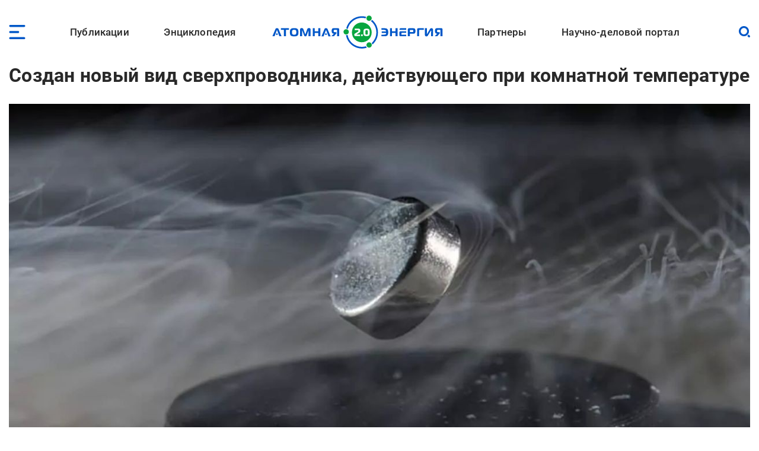

--- FILE ---
content_type: image/svg+xml
request_url: https://www.atomic-energy.ru/themes/custom/aenergy/images/date.svg
body_size: 309
content:
<svg width="16" height="16" viewBox="0 0 16 16" fill="none" xmlns="http://www.w3.org/2000/svg">
<path fill-rule="evenodd" clip-rule="evenodd" d="M5.33329 0.666626C5.70148 0.666626 5.99996 0.965103 5.99996 1.33329V1.99996H9.99996V1.33329C9.99996 0.965103 10.2984 0.666626 10.6666 0.666626C11.0348 0.666626 11.3333 0.965103 11.3333 1.33329V1.99996H12C13.8409 1.99996 15.3333 3.49234 15.3333 5.33329V12C15.3333 13.8409 13.8409 15.3333 12 15.3333H3.99996C2.15901 15.3333 0.666626 13.8409 0.666626 12V5.33329C0.666626 3.49234 2.15901 1.99996 3.99996 1.99996H4.66663V1.33329C4.66663 0.965103 4.9651 0.666626 5.33329 0.666626ZM4.66663 3.33329H3.99996C2.89539 3.33329 1.99996 4.22872 1.99996 5.33329V5.99996H14V5.33329C14 4.22872 13.1045 3.33329 12 3.33329H11.3333V3.99996C11.3333 4.36815 11.0348 4.66663 10.6666 4.66663C10.2984 4.66663 9.99996 4.36815 9.99996 3.99996V3.33329H5.99996V3.99996C5.99996 4.36815 5.70148 4.66663 5.33329 4.66663C4.9651 4.66663 4.66663 4.36815 4.66663 3.99996V3.33329ZM14 7.33329H1.99996V12C1.99996 13.1045 2.89539 14 3.99996 14H12C13.1045 14 14 13.1045 14 12V7.33329Z" fill="#828282"/>
</svg>


--- FILE ---
content_type: image/svg+xml
request_url: https://www.atomic-energy.ru/files/custom_blocks/premiya.svg
body_size: 5777
content:
<?xml version="1.0" encoding="UTF-8"?>
<svg id="Layer_2" data-name="Layer 2" xmlns="http://www.w3.org/2000/svg" viewBox="0 0 812.8 254.9">
  <defs>
    <style>
      .cls-1, .cls-2, .cls-3 {
        stroke-width: 0px;
      }

      .cls-1, .cls-4 {
        fill: #cd7f32;
      }

      .cls-5 {
        font-size: 46px;
      }

      .cls-6 {
        font-size: 39px;
      }

      .cls-2, .cls-7 {
        fill: #d5a64a;
      }

      .cls-3, .cls-8 {
        fill: #969696;
      }

      .cls-7 {
        font-family: PalatinoLinotype-Roman, 'Palatino Linotype';
      }

      .cls-4, .cls-8 {
        font-family: PalatinoLinotype-Bold, 'Palatino Linotype';
        font-size: 42px;
        font-weight: 700;
      }
    </style>
  </defs>
  <g id="Layer_1-2" data-name="Layer 1">
    <path class="cls-2" d="m128.3,11.11c-1.2,1.9-2,3.3-2.8,4.6-.2.4-.9,1,0,1.4.6.2,1.2,0,1.4-.6.7-1.5,1.4-3,1.4-5.4Zm5.3,20.1c-1.1,0-4.1,2.3-4,3.1.9,4.1,1.8,8.2,2.7,12.2.1.5.3,1.1,1,1.2.7.1,1.1-.3,1.3-.9,1.2-4,4.7-7.4,2.7-12.1-.6-1.4-2.3-3.5-3.7-3.5Zm-1-24.9c-1.1,3.6-2.1,6.7-3,9.8-.2.8.1,1.2.8,1.5,4.2,2,6,5.2,5,9.8-.3,1.5.7,1.8,1.6,2.3.7.4,1.5,1,2.4.3,1.1-.8.7-1.7.4-2.6-1.6-5.1-3.2-10.3-4.9-15.4-.6-1.7-.9-3.5-2.3-5.7Zm98.4,114.6c-.1-.2-.2-.4-.3-.6-2.7.5-5.5,1-8.2,1.4-1.2.2-1.9.6-2.2,1.8-.6,1.9-2.1,3.5-4,3.3-2.8-.2-4.2,1.5-5.8,3.2-1.8,1.9-3.6,3.7-5.4,5.5-3.3,3.4-6.6,6.8-9.8,10.2.1.2.3.3.4.5,11.7-8.4,23.5-16.8,35.3-25.3Zm-58-20.7c.3.2.5.4.8.5,5.9,2,11.8,3.9,17.7,5.8,1,.3,1.6.1,2.4-.5,1.3-1.2,3.1-1.6,4.5-.9,2.2,1.2,3.4.2,4.8-1.2.7-.7,1.6-1.4,2.3-2.1.5-.5,1.5-.9,1.3-1.6-.3-1-1.4-.6-2.1-.6-9.8,0-19.7,0-29.5.1-.8,0-1.6-.3-2.2.5Zm-5.1-34.6c.2-.1.3-.3.5-.4-10.4-18.2-20.7-36.4-31.1-54.6-.2.1-.4.2-.6.3,1.7,5.5,3.5,11,5.2,16.6.3,1.1,1.2,1.4,2.1,1.7,2.9,1.1,4.4,3.9,3.2,6.8-.6,1.4-.3,2.4.6,3.5,3.8,4.9,7.5,9.9,11.3,14.8,3,3.8,5.9,7.6,8.8,11.3Zm-107.4,108.3c-2.1,21.7-4.2,43.3-6.3,65.7.6-.9.8-1.1.9-1.4,2.9-8.6,5.8-17.3,8.7-25.9.4-1.1-.1-1.7-.8-2.5-2.7-3-2.7-6.4.2-9.2.9-.9,1.2-1.7,1-3-.5-3.8-.7-7.6-1.3-11.3-.6-4.1-.8-8.3-2.4-12.4Zm149.2,70.7c.2-.1.4-.2.6-.3-1.3-3.9-2.6-7.8-3.9-11.6-3.5-10.4-6.9-20.8-10.4-31.2-.7-2-2.4-2.7-3.8-1.6-1.4,1.1-2.1,6.3-1.1,7.7,1.4,2.1,2,4.3.8,6.6-.8,1.5-.4,2.5.4,3.8,2.7,4,5.3,8.1,7.9,12.2,3.2,4.8,6.4,9.6,9.5,14.4Zm-24.6-57.7c2.5.6,5.3-2.5,4.5-4.9-1.8-5.5-3.7-11-5.5-16.5-.5-1.6-1.3-2.3-2.9-2-1.3-.4-2,.2-2.7,1.2-3.3,4.6-6.7,9.2-10.1,13.9-1.3,1.8-.5,4.1,1.6,4.6l15.1,3.7Zm-35.7-13.6h-.7c-4.2,5.9-8.5,11.8-12.6,17.7-1.1,1.6-.3,3.2,1.3,4.3,5.4,4,10.8,8,16.1,11.9.6.4,1.1,1,2.3.9-2.1-11.6-4.2-23.2-6.4-34.8Zm9.3-84.3c.6-1,0-1.7-.2-2.4-.8-2.7-1.7-5.4-2.6-8.1-3.9-12.3-7.8-24.6-11.7-36.9-.3-1.1-.6-2.1-2.1-2.2-1.5-.1-1.9,1-2.3,2-.7,1.8-1.4,3.6-2.2,5.4-.6,1.2-.4,1.9.6,2.9,2.6,2.5,3,5.6,1,8.6-.9,1.4-.6,2.3.2,3.4,4.3,6.1,8.5,12.4,12.8,18.5,2.2,2.9,4,6,6.5,8.8Zm-14.4,36.8c0-1.3-.7-2-1.3-2.7-2.5-3.3-5-6.6-7.4-9.9-1-1.4-1.9-2.4-3.9-2.1-1.3.2-2.6-.2-3.7-1-1.2-.8-2.1-.7-3.3-.1-6.2,3-12.5,6-18.8,8.9-.7.3-1.7.4-1.5,1.5s1.2.9,1.9,1c8,.9,16,1.9,24,2.8,4.7.5,9.4,1.1,14,1.6Zm-22.5,30.4c-1.1.4-.5,1.2-.3,1.7,3.5,9.9,7.1,19.7,10.6,29.6.2.6.3,1.6,1.1,1.7,1,.1,1.3-.8,1.7-1.5,3.9-5.4,7.7-10.9,11.7-16.3,1-1.4.9-2.1-.7-2.9-7.5-3.8-14.9-7.7-22.3-11.5-.5-.2-1.1-.5-1.8-.8Zm41.7,58.4c15,11.4,29.5,22.5,44.1,33.7.3-.7.2-1,0-1.3-6.1-9.3-12.2-18.6-18.3-28-.6-1-1.3-1.2-2.4-1-2.4.3-4.5-.4-6-2.3-.4-.5-.8-1.1-1.5-1.1-5.1,0-10.2,0-15.9,0Zm-.9-36.9c1.5-.1,2.8.5,3.8-.9,3.4-4.8,7-9.5,10.4-14.3,1-1.5-.3-5.3-2-5.7-3.2-.8-6.4-1.5-9.6-2.3-1.1-.3-1.9-.3-2.8.8-1.3,1.7-3.1,2.6-5.3,2.5-1.2,0-1.7.5-2.1,1.6-.9,2.6-1.8,5.2-2.9,7.7-.5,1.3-.3,2.2.7,3.2,1.9,1.8,3.6,3.6,5.4,5.6,1.4,1.2,2.6,2.4,4.4,1.8Zm-56.3-88.2c.8-.7,1.1-.8,1.3-1.1,6.6-9.5,13.2-18.9,19.7-28.4.6-.8.6-1.5.2-2.5-1.2-2.9-.8-5.6,1.4-7.8.9-.9,1-1.6.7-2.8-.9-3.8-1.7-7.6-2.6-11.3-.3-1.2-.5-2.5-2-2.6-1.7-.1-1.4,1.5-1.7,2.5-4.6,14.2-9.1,28.4-13.6,42.7-1,3.5-2.1,7.1-3.4,11.3Zm-19.8,65.8h.4c9-1.1,18.1-2.3,27.1-3.4,1.7-.2,1.3-1.1.6-2-4.3-6.3-8.7-12.6-13.1-19-.4-.6-.8-1.1-1.7-.8-5.3,1.8-5.6,2-7.7,7.4-.1.4-.3.7-.4,1.1-1.9,4.9-3.8,9.8-5.6,14.7-.3.9-1.2,1.9.4,2Zm-31.1,89.8c.6.1.8-.2,1-.6,11.6-14.8,23.3-29.5,35-44.3.4-.5,1-1,.5-1.7s-1.2-.2-1.8,0c-4.9,1.7-9.9,3.5-14.8,5.2-1.2.4-1.4,1.3-1.6,2.4-.5,3.2-2.5,5-5.7,5.3-1.3.1-1.9.6-2.3,1.9-3.1,9.6-6.4,19.1-9.6,28.7-.3,1.1-.9,2-.7,3.1ZM191.7,110.31c-.2-1.2-1.3-1.3-2.2-1.6-7.8-2.6-15.6-5.1-23.4-7.7-1.5-.5-2.3-.2-3.1,1.3-3.6,6.9-7.3,13.8-10.9,20.7-.2.5-.8,1-.3,1.5s1.1,0,1.6-.1c4.4-1.5,8.8-3,13.2-4.6,7.7-2.7,15.5-5.4,23.3-8.1.7-.3,1.6-.4,1.8-1.4Zm-108.7,51.5c-.2.3-.4.5-.5.7-3.9,11.7-7.8,23.4-11.7,35.1-.3,1-.4,1.8.6,2.6s1.7,1.5,3.2,1c4.8-1.8,9.7-3.5,14.6-5.1,1.1-.4,1.7-1,1.8-2.2.1-1.7.6-3.4,1.8-4.7,1-1.1.8-2.1.3-3.3-2.9-7.2-5.7-14.4-8.5-21.6-.5-.9-.5-1.9-1.6-2.5Zm103.2-11.5c.2.1.4.3.6.4,7.9-8.2,15.8-16.4,23.6-24.6.6-.7.3-1.3,0-2-1.2-3.2-.7-5.1,2-7.2.8-.6,1.2-1,1-2.1-1-3.8-1.9-7.7-2.9-11.5-.4-1.7-1.1-1.4-2.1-.5-1.6,1.5-3.2,3-4.8,4.4-.9.8-1.3,1.6-1.3,2.9,0,2.2-1,3.9-3,4.8-1.2.5-1.7,1.3-2.1,2.4-1.8,5.5-3.7,11-5.5,16.5-1.8,5.5-3.6,11-5.5,16.5Zm-89.1,35.6c3-.1,3.4-.3,4.8-3.1,2.2-4.4,4.4-8.8,6.5-13.2,2.1-4.3,4.2-8.7,6.4-13.1.7-1.5.4-2.1-1.3-1.9-1.3.2-2.7.4-4.1.5-7.4.9-14.8,1.9-22.3,2.8-1.5.2-2,.7-1.4,2.2,3.2,8.2,6.4,16.4,9.7,24.5.4.9.8,1.6,1.7,1.3Zm21-29.3c-.6.8-.8,1.1-1,1.5-4.4,8.9-8.7,17.8-13.1,26.7-.6,1.1-.4,1.9.6,2.7,1.3,1,2.4,2.2,2.9,3.8.3,1.1,1,1.5,2.2,1.4,5.5-.2,11-.3,16.4-.6,2.2-.1,3.9-2.7,3.1-4.8-1.3-3.8-2.7-7.6-4.1-11.4-2.2-6.2-4.5-12.5-7-19.3Zm26.3-27.6c-2.6-1-4.8-.9-6.9-1.2-10.3-1.2-20.6-2.4-31-3.6-1-.1-2.2-.7-2.9.9-.6,1.4-1.2,2.6,0,4.2,4.6,6.5,9.1,13.1,13.6,19.7,1,1.5,1.8,1.3,3,.3,2.6-2.3,5.3-4.5,8-6.7,5.3-4.4,10.6-8.9,16.2-13.6ZM9.8,102.31c-.1.2-.2.4-.3.6,22,15.8,44,31.6,66.2,47.4.2-1-.1-1.3-.4-1.7-6.9-9.4-13.9-18.8-20.8-28.2-.6-.8-1.3-1.1-2.3-1.1-2.9.1-4.8-1.5-5.7-4-.5-1.3-1.3-1.9-2.5-2.3-4.4-1.3-8.7-2.8-13.1-4.1-7-2.2-14.1-4.4-21.1-6.6Zm81.2,30.3c.2-.9-.8-.8-1.4-1.1-4.1-1.7-6.5-4.6-6.9-9.1-.1-1.4-.7-1.9-2.1-2.2-7.2-1.2-14.5-2.4-21.7-3.7-1.1-.2-1.6.3-2.2,1-.7.9-.1,1.5.4,2.1,8.1,11,16.2,21.9,24.3,32.9,1,1.3,1.4,1.2,2-.3,2.3-6.2,4.8-12.3,7.2-18.5.2-.2.3-.5.4-1.1Zm62,24.6c0-1-.7-1.4-1.1-2-1.5-2.2-2.6-4.9-.7-6.9,2.5-2.8,1.3-5.1.3-7.7-.7-1.9-1.4-3.8-2.1-5.7q-1.8-4.9-5.9-1.5c-7,5.8-13.9,11.6-20.8,17.4-1.5,1.3-1.8,2.1.3,3,1.4.6,2.7,1.4,4.1,2.1,6.8,3.5,13.6,7,20.4,10.5.6.3,1.6,1.2,2,.1,1.3-3.2,2.4-6.3,3.5-9.3Zm107.9-57.7c-3.1-.7-5.7-.3-8.2-.3-12.5,0-25,.2-37.5.2-2.2,0-2.6.7-2,2.7,1,3.6,2.2,7.1,2.7,10.8.4,3.2,3.2,4,4.8,6,.2.3.9.2,1.4.1,8.1-1.5,16.7-1.7,23.2-8l15.6-11.5ZM59.5,245.11c1.4.1,1.9-.6,2.5-1.1,7.4-5.4,14.8-10.9,22.2-16.4,13.9-10.2,27.8-20.5,41.7-30.7.5-.4,1.5-.7,1.2-1.6-.3-.7-1.1-.5-1.7-.4-5.1.1-10.2.3-15.2.4-1.4,0-2.1.4-2.7,1.8-2,4.9-6.5,6.8-11.5,4.8-1.5-.6-2.2-.4-3.2.9-6,7.7-12.1,15.3-18.1,23-5,6.3-10,12.7-15.2,19.3Zm110.1-59.2c-1-.3-1.8-.1-2.6.7-2.1,2-4.8,2.3-6.8,1-2.1-1.3-2.9-3.6-2.2-6.3.3-1.1.1-1.8-.8-2.5-1.1-.8-2.2-1.7-3.3-2.5-.3-.2-.8-.5-1-.4-.6.2-.3.8-.2,1.3,2,10.5,4.1,21.1,6.1,31.6.3,1.5.9,2,2.4,2,2.7-.1,5.3,0,8,0v.3c2.7,0,5.3-.1,8,0,1.4,0,2.1-.4,2.7-1.8,1.1-2.7,3.2-4.3,6.1-4.3,1.2,0,1.8-.4,2.1-1.5.3-1,.6-2,1-3s.2-1.9-.7-2.5c-2.2-1.5-3-3.8-2.9-6.3,0-1.5-.6-1.9-1.8-2.2l-14.1-3.6Zm41.7,54.5c.2-.1.4-.1.6-.2,0-.5,0-.9-.1-1.4-1-9.6-1.9-19.1-2.8-28.7-1.4-14.3-2.7-28.6-4.1-42.9-.1-1.5-.7-2.3-2.2-2.7-4.4-1.1-8.9-2.4-13.3-3.7-1-.3-2-1-3.1.3-.9,1.1-.9,2.1-.5,3.3,2,5.7,3.9,11.5,5.8,17.2.5,1.5,1.1,2.2,2.7,2.5,6,1.1,8.4,8.3,4.2,12.8-1.1,1.2-1.3,2.1-.7,3.6,3.7,10.9,7.2,21.8,10.8,32.6,1,2.5,1.9,4.9,2.7,7.3ZM119.2,27.11c-.6,1-1.1,1.7-1.6,2.5-8.9,15.6-17.8,31.2-26.6,46.7-.7,1.2-.6,2,.1,3,2.7,4,5.4,8.1,8.1,12,.6.9.9,2.3,2.6,2,1.5-.3,1.4-1.6,1.7-2.6,5.7-17.7,11.2-35.5,17-53.2,1.3-3.6,2-6.9-1.3-10.4Zm12.1,36.2c0-.8.4-1.8-.5-2.2-1.1-.4-1.4.8-1.9,1.5-7.1,10.1-14.1,20.3-21.1,30.4-.7,1.1-1,1.9-.3,3.3,1.7,3.3,0,6.7-3.6,7.5-1.3.3-1.8.9-2,2-.4,1.9-.8,3.8-1.3,5.7-.6,2.4,1.6,3.4,2.6,4.9.7,1,1.9-.1,2.8-.5,5.5-2.6,10.9-5.2,16.4-7.7,1.6-.7,2.2-1.3,1.8-3.2-.8-4.3.7-7.2,4.7-9,1.3-.6,1.5-1.5,1.5-2.7l.9-30Zm113.2,50.8c-18.6,13.3-37.2,26.7-55.9,40-1.1.8-1.4,1.5-1.2,2.8.3,1.4.8,2.1,2.2,2.4,2.8.7,5.7,1.3,8.4,2.4,5,2,8.2,1.1,12-3.3,14.6-17,29.8-33.5,44.8-50.2.6-.7,1.5-1.2,1.7-2.7l-12,8.6ZM60.3,248.31c.6.5.9.2,1.3,0,22.9-10,45.8-20.1,68.7-30.1,1.3-.6,1.8-1.2,1.6-2.7-.6-4.9-1-9.8-1.5-14.7-.1-1.1.3-2.5-.9-3.1-1.1-.6-1.9.6-2.7,1.2-19.8,14.5-39.5,29.1-59.2,43.7-2.4,1.9-5,3.5-7.3,5.7Zm142.5-.5c.1-.2.2-.4.3-.6-1.5-1.1-2.9-2.2-4.4-3.3-20.7-15.4-41.4-30.9-62.1-46.3-.7-.5-1.3-1.5-2.5-.6-1.1.9-2.5,1.1-2.2,3.2.7,4.7,1,9.5,1.4,14.2.2,2.3,1.2,3.4,3.3,4.3,16.7,7.2,33.4,14.6,50.1,22,5.4,2.4,10.7,4.8,16.1,7.1ZM95.4,97.71c1,0,2,.2,2.6-1.1.6-1.2.6-2.1-.2-3.3-2.7-3.8-5.4-7.7-7.8-11.7-1.1-1.9-2.3-2.2-4.3-1.7-20.2,4.6-40.4,9.3-60.4,14.3-3.4.8-6.8,1.7-10.5,2.6,1.1.7,1.9.5,2.7.5l77.9.4Zm-78.7,1.5h-5.2v.7c11.2,3.5,22.4,7,33.6,10.6,1.1.3,1.6,0,2.2-.8,1.7-2.3,4.1-2.9,6.7-2.2,2.5.6,4,2.3,4.4,4.9.1,1.1.7,1.5,1.7,1.7,7.1,1.2,14.2,2.3,21.2,3.6,1.3.2,1.8-.1,2.5-1.2,2-3.6,5.1-5.6,9.4-5.9,1.6-.1,3.6,1.5,4.7-.2.9-1.3.9-3.2,1.3-4.9.8-3.5-.9-5.7-4.5-5.8l-78-.5Zm145,0c0-.8-.5-1.3-.9-1.8-1.9-2.7-3.7-5.5-5.6-8.2-6.2-8.9-12.4-17.9-18.6-26.8-.4-.6-.8-1.2-1.7-1-1,.2-.9,1-.9,1.7-.3,10.1-.6,20.2-.9,30.3,0,1.2.4,1.8,1.6,2.3,5.7,2.5,7.1,8.4,2.9,13-.9,1.1-.8,1.7-.1,2.6,2.9,3.8,5.8,7.7,8.8,11.6,1.6,2.1,1.7,2.1,3-.3,4-7.5,8-15,11.9-22.4.2-.4.4-.7.5-1Zm14.1,55.3c1.9-.4,3.3-2,5.2-2,1.3,0,1.8-.7,2.1-1.8,3.7-11.1,7.4-22.2,11.1-33.3.3-.9.9-1.8-.1-2.7-.9-.9-1.9-1-3.1-.6-13.2,4.6-26.4,9.1-39.6,13.6-1.3.4-1.8,1-1.3,2.5,1.5,4.2,3,8.4,4.4,12.6.3.9.7,1.5,1.9,1.4,3.9-.4,6.8,2.2,7.6,6.3.1.6,0,1.3.9,1.5,3.7.8,7.3,1.7,10.9,2.5ZM9.4,105.61c-.1.1-.3.3-.4.4.2.3.4.7.6.9,15.5,17.3,30.9,34.5,46.4,51.8,1.3,1.5,2.5,2.4,4.7,2,2.3-.5,4.1.9,4.9,3.1.8,2,.5,4.2-1.3,5.5-1.9,1.3-1.7,2.8-1.5,4.6,1,7.5,2,15,3,22.5.1,1-.2,2.3,1.2,2.5,1.5.2,1.5-1.2,1.9-2.1,4.1-12.2,8.1-24.4,12.2-36.5.7-2.1.3-3.1-1.5-4.3-18.7-13.3-37.3-26.7-55.9-40.1-4.7-3.5-9.5-6.9-14.3-10.3Zm244.9-8.7c-6.4-1.4-12.3-2.7-18.2-4-17.3-4-34.5-8.1-51.8-12.2-1.7-.4-3.1-.7-4.6.8-1.6,1.6-4.6,1.4-6.3,0-1.9-1.5-2.7-3.5-1.7-5.8.5-1.2.4-2-.4-3.1-7.7-10.1-15.4-20.2-23.1-30.2-.4-.5-.6-1.3-1.7-1.2.2.7.3,1.2.4,1.7,5.5,17.5,11.1,34.9,16.5,52.4.6,2,1.7,2.6,3.6,2.6,5.5-.1,11-.1,16.5-.2,22.4-.1,44.7-.1,67.1-.2,1.1.1,2.1.3,3.7-.6Zm-218.5-6.6c16.8-3.8,33.5-8,50.3-12,1.6-.4,2.6-1.1,3.5-2.6,13.9-24.7,27.9-49.3,41.8-74,.4-.7.5-1.8,1.5-1.7.8.1,1,1.1,1.4,1.8,13.1,23,26.1,46.1,39.1,69.1.6,1.1,1.2,1.8,2.8,1.7,2.6-.3,4.5,1.2,5.1,3.8.4,1.6,1.2,2.1,2.7,2.5,26.1,5.9,52.2,12,78.2,18,3.7.9,3.8.9,1.2,3.7-18.6,20.8-37.1,41.5-55.7,62.3-1.4,1.5-1.3,2.9-1.1,4.8.8,7.3,1.4,14.6,2.1,21.9,1.5,15.2,3.1,30.4,4.7,45.5.6,6,1.2,12.1,1.8,18.1.2,1.9-.3,2-2,1.3-26.3-11.6-52.6-23.2-78.8-34.8-1.1-.5-2-.5-3.2,0-25.9,11.5-51.9,23-77.9,34.5-2.5,1.1-2.6,1-2.3-1.6,1.9-19.7,3.9-39.4,5.8-59.1.7-6.8,1.5-13.6,2.2-20.5.2-1.6.2-2.8-1.4-3.9-1.9-1.3-2.2-3.5-1.4-5.7.4-1.1.4-1.9-.4-2.8-18.1-20.1-36.1-40.3-54.2-60.4-.5-.5-1.1-1-1.6-1.4,12-3,23.9-5.8,35.8-8.5Z"/>
    <path class="cls-2" d="m52.5,121.31c-3.7,0-6.8-3-6.8-6.8s3-6.8,6.8-6.8,6.8,3,6.8,6.8-3.1,6.8-6.8,6.8Zm41.2,11.6c-6.1,0-11.1-5-11.1-11.2s5-11.2,11.1-11.2,11.1,5,11.1,11.2-5,11.2-11.1,11.2Zm9.2-28.1c-3.2,0-5.8-2.6-5.8-5.8s2.6-5.8,5.8-5.8,5.8,2.6,5.8,5.8c0,3.2-2.6,5.8-5.8,5.8Zm24.7-70.3c-4.5,0-8.2-3.7-8.2-8.3s3.7-8.3,8.2-8.3,8.2,3.7,8.2,8.3-3.7,8.3-8.2,8.3Zm6,28.1c-4.2,0-7.5-3.4-7.5-7.5s3.4-7.5,7.5-7.5,7.5,3.4,7.5,7.5-3.3,7.5-7.5,7.5Zm9-21.8c-3.2,0-5.8-2.6-5.8-5.8s2.6-5.8,5.8-5.8,5.8,2.6,5.8,5.8-2.6,5.8-5.8,5.8Zm33.9,42.6c-2.9,0-5.3-2.4-5.3-5.3s2.4-5.3,5.3-5.3,5.3,2.4,5.3,5.3-2.3,5.3-5.3,5.3Zm-44.3,28.7c-4.7,0-8.5-3.8-8.5-8.5s3.8-8.5,8.5-8.5,8.5,3.8,8.5,8.5-3.8,8.5-8.5,8.5Zm64.7,4.8c-3.2,0-5.8-2.6-5.8-5.8s2.6-5.8,5.8-5.8,5.8,2.6,5.8,5.8-2.6,5.8-5.8,5.8Zm18.6,11.2c-3.3,0-6.1-2.7-6.1-6.1s2.7-6.1,6.1-6.1,6.1,2.7,6.1,6.1-2.7,6.1-6.1,6.1Zm-33.7,36.8c-3.5,0-6.3-2.8-6.3-6.3s2.8-6.3,6.3-6.3,6.3,2.8,6.3,6.3-2.8,6.3-6.3,6.3Zm-24.4-6.3c-3.9,0-7-3.1-7-7s3.1-7,7-7,7,3.1,7,7-3.1,7-7,7Zm-95.9,13.1c-3.1,0-5.6-2.5-5.6-5.6s2.5-5.6,5.6-5.6,5.6,2.5,5.6,5.6c-.1,3.1-2.6,5.6-5.6,5.6Zm6,40.8c-3.7,0-6.8-3-6.8-6.8s3-6.8,6.8-6.8,6.8,3,6.8,6.8c0,3.7-3,6.8-6.8,6.8Zm32.2-8.8c-4.9,0-9-4-9-9s4-9,9-9,9,4,9,9-4,9-9,9Zm63.7-14.5c-3.2,0-5.8-2.6-5.8-5.8s2.6-5.8,5.8-5.8,5.8,2.6,5.8,5.8c.1,3.2-2.6,5.8-5.8,5.8Zm30.1,11.1c-4.5,0-8.2-3.7-8.2-8.3s3.7-8.2,8.2-8.2,8.2,3.7,8.2,8.2c0,4.6-3.7,8.3-8.2,8.3Zm-7.1,19.4c-3.9,0-7-3.1-7-7s3.1-7,7-7,7,3.1,7,7c.1,3.9-3.1,7-7,7Z"/>
    <g>
      <rect class="cls-3" x="469.31" y="209.31" width="3.01" height="22.69"/>
      <path class="cls-3" d="m492.96,202.76c-1.4-1.51-3.01-2.69-4.73-3.76l.02-.03c-.22-.11-.42-.24-.62-.38-.27-.13-.53-.28-.76-.46-.15-.07-.3-.12-.44-.2-.31-.09-.61-.2-.88-.35v.02c-3.24-1.51-6.89-2.37-10.66-2.37-2.15,0-4.19.22-6.13.75h0c-.24.06-.49.11-.76.15-.22.06-.45.12-.69.16-.23.08-.48.14-.73.18-.23.1-.48.18-.74.24-.22.11-.45.19-.69.27-.18.1-.37.19-.57.27-.34.2-.72.36-1.13.48-.37.33-.78.62-1.27.82v.02c-2.03,1.08-3.75,2.47-5.26,4.3-4.52,4.62-7.42,10.97-7.42,18.06s2.8,13.33,7.42,17.95c4.62,4.52,11.07,7.42,18.06,7.42s13.33-2.8,17.95-7.42c4.52-4.62,7.42-11.07,7.42-18.06s-2.8-13.44-7.42-18.06Zm-2.15,33.87c-4.09,4.09-9.68,6.56-15.91,6.56s-11.83-2.47-15.91-6.56c-4.09-4.09-6.56-9.68-6.56-15.91s2.47-11.83,6.56-15.91c4.09-4.09,9.68-6.56,15.91-6.56s11.83,2.47,15.91,6.56c3.98,3.98,6.56,9.68,6.56,15.91s-2.47,11.83-6.56,15.91Z"/>
      <rect class="cls-3" x="477.48" y="209.31" width="3.01" height="22.69"/>
    </g>
    <g>
      <rect class="cls-1" x="312.09" y="209.31" width="3.01" height="22.69"/>
      <rect class="cls-1" x="303.92" y="209.31" width="3.01" height="22.69"/>
      <polygon class="cls-1" points="320.26 232 323.27 232 323.27 209.31 320.26 209.31 320.26 232"/>
      <path class="cls-1" d="m331.66,202.76c-1.27-1.37-2.73-2.47-4.28-3.47-.74-.27-1.35-.71-1.84-1.25-.46-.13-.87-.33-1.24-.56l-.07.11c-3.23-1.51-6.88-2.37-10.64-2.37-2.15,0-4.19.22-6.13.75l.06-.1c-.29.12-.6.22-.93.29-.22.08-.46.14-.71.19-.36.13-.74.22-1.15.26-.2.09-.39.2-.62.27-.18.1-.36.19-.55.27-.19.11-.4.21-.61.3-.28.17-.59.3-.91.41-.17.08-.35.16-.54.23-.29.27-.6.52-.98.7-1.79,1.04-3.48,2.36-4.88,4.07-4.52,4.62-7.42,10.97-7.42,18.06s2.8,13.33,7.42,17.95c4.62,4.52,11.07,7.42,18.06,7.42s13.33-2.8,17.95-7.42c4.52-4.62,7.42-11.07,7.42-18.06s-2.8-13.44-7.42-18.06Zm-2.15,33.87c-4.09,4.09-9.68,6.56-15.91,6.56s-11.83-2.47-15.91-6.56c-4.09-4.09-6.56-9.68-6.56-15.91s2.47-11.83,6.56-15.91c4.09-4.09,9.68-6.56,15.91-6.56s11.83,2.47,15.91,6.56c4.09,3.98,6.56,9.68,6.56,15.91s-2.47,11.83-6.56,15.91Z"/>
    </g>
    <text class="cls-7" transform="translate(287.1 67.61)"><tspan class="cls-5"><tspan x="0" y="0">ПРЕМИЯ</tspan></tspan><tspan class="cls-5"><tspan x="0" y="56">ЗА ВЕРНОСТЬ НАУКЕ</tspan></tspan><tspan class="cls-6"><tspan x="0" y="107">Спецноминация «Росатома»</tspan></tspan></text>
    <text class="cls-4" transform="translate(348.23 235.06)"><tspan x="0" y="0">2021</tspan></text>
    <text class="cls-8" transform="translate(509.46 235.06)"><tspan x="0" y="0">2023</tspan></text>
  </g>
</svg>

--- FILE ---
content_type: image/svg+xml
request_url: https://www.atomic-energy.ru/files/partners/okan.svg
body_size: 1747
content:
<?xml version="1.0" encoding="UTF-8"?>
<svg id="Layer_2" data-name="Layer 2" xmlns="http://www.w3.org/2000/svg" viewBox="0 0 243.6 69.48">
  <defs>
    <style>
      .cls-1 {
        fill: #212120;
      }
    </style>
  </defs>
  <g id="Layer_1-2" data-name="Layer 1">
    <g>
      <polygon class="cls-1" points="113.14 .01 105.85 .01 71.45 27.95 71.45 .01 66.01 .01 66.01 49.06 71.45 49.06 71.45 33.87 78.76 27.94 105.8 49.06 112.67 49.06 82.48 24.91 113.14 .01"/>
      <path class="cls-1" d="M41.2.01H12.71C5.7.01,0,5.71,0,12.72v23.77c0,7.05,5.52,12.57,12.57,12.57h28.48c7.01-.01,12.71-5.71,12.71-12.73V12.56c0-7.04-5.52-12.56-12.56-12.56h0ZM48.71,36.04c0,4.36-3.56,7.9-7.95,7.9l-27.77.15c-4.39,0-7.95-3.54-7.95-7.9V13.01c0-4.36,3.56-7.9,7.95-7.9l27.77-.15c4.39,0,7.95,3.54,7.95,7.9v23.18Z"/>
      <polygon class="cls-1" points="243.6 49.06 243.6 0 238.55 0 238.55 24.53 194.88 24.53 194.88 0 189.83 0 189.83 49.06 194.88 49.06 194.88 29.58 238.55 29.58 238.55 49.06 243.6 49.06"/>
      <path class="cls-1" d="M166.33,36.02l4.25,13.04h5.87L160.44.01h-21.65l-16.01,49.05h5.87l4.26-13.04h33.42ZM142.86,5.58h13.55l8.28,25.39h-30.12l8.3-25.39h-.01Z"/>
    </g>
    <g>
      <path class="cls-1" d="M.63,69.32v-7.86h.79v6.54l5.89-6.54h.63v7.86h-.78v-6.53l-5.88,6.53h-.65Z"/>
      <path class="cls-1" d="M13.91,69.32v-7.86h.79v3.55h5.97v-3.55h.79v7.86h-.79v-3.54h-5.97v3.54h-.79Z"/>
      <path class="cls-1" d="M26.94,69.32l3.55-3.92-3.55-3.93h1.04l3.18,3.55h.98v-3.55h.75v3.55h.97l3.21-3.55h1.02l-3.53,3.93,3.53,3.92h-1.02l-3.2-3.54h-.98v3.54h-.75v-3.54h-.99l-3.17,3.54h-1.04Z"/>
      <path class="cls-1" d="M43.57,69.32v-7.86h6.58l-.07.77h-5.72v2.78h5.12l-.04.77h-5.08v2.78h5.79l-.07.76h-6.51Z"/>
      <path class="cls-1" d="M56.02,69.32v-7.86h.79v3.55h5.97v-3.55h.79v7.86h-.79v-3.54h-5.97v3.54h-.79Z"/>
      <path class="cls-1" d="M69.54,69.32v-7.86h6.58l-.07.77h-5.72v2.78h5.12l-.04.77h-5.08v2.78h5.79l-.07.76h-6.51,0Z"/>
      <path class="cls-1" d="M81.99,69.32v-7.86c.34-.02.68-.04,1.04-.06s.69-.03,1.01-.04c.32-.01.62-.02.9-.03.28,0,.52-.01.73-.01.5,0,.96.03,1.38.09s.79.18,1.1.36.55.45.72.79c.17.34.26.8.26,1.37s-.09,1.03-.26,1.37c-.17.34-.41.6-.72.79-.31.18-.67.31-1.1.36-.42.06-.88.09-1.38.09-.33,0-.75,0-1.27-.02s-1.06-.04-1.61-.07v2.85h-.79v.02ZM88.34,63.94c0-.4-.07-.73-.2-.97s-.32-.43-.56-.56c-.24-.13-.52-.21-.85-.25s-.69-.06-1.07-.06c-.32,0-.74,0-1.25.03s-1.05.04-1.61.07v3.51c.57.03,1.1.05,1.61.07s.93.02,1.25.02c.38,0,.74-.02,1.07-.06s.62-.12.85-.25c.24-.13.43-.31.56-.56s.2-.57.2-.98h0Z"/>
      <path class="cls-1" d="M94.77,69.32v-7.86h.79v3.55h5.97v-3.55h.79v7.86h-.79v-3.54h-5.97v3.54h-.79Z"/>
      <path class="cls-1" d="M114.87,67.5h-5.1l-.93,1.82h-.88l4.03-7.86h.66l4.03,7.86h-.88l-.94-1.82h.01ZM110.12,66.81h4.4l-2.19-4.31-2.2,4.31h0Z"/>
      <path class="cls-1" d="M122.09,69.27l1.74-2.83c-.29-.05-.55-.13-.78-.25-.24-.11-.44-.27-.6-.47s-.29-.44-.39-.73-.14-.64-.14-1.05c0-.57.09-1.03.26-1.37.17-.34.41-.6.72-.79s.67-.3,1.1-.36c.42-.06.88-.09,1.38-.09.21,0,.45,0,.73.01.28,0,.58.02.9.03.32.01.66.02,1.01.04s.7.03,1.04.06v7.86h-.79v-2.85c-.57.03-1.11.05-1.62.07-.51,0-.94.02-1.27.02h-.36c-.11,0-.23,0-.35,0l-1.79,2.89-.79-.1v-.07h0ZM122.71,63.95c0,.41.07.74.2.98s.32.43.56.56c.24.13.52.21.85.25s.69.06,1.07.06c.32,0,.74,0,1.25-.02s1.05-.04,1.61-.07v-3.51c-.57-.03-1.1-.05-1.61-.07s-.93-.03-1.25-.03c-.39,0-.75.02-1.07.06-.33.04-.61.12-.85.25s-.43.32-.56.56-.2.57-.2.97h0Z"/>
      <path class="cls-1" d="M141.89,69.32v-7.86h.79v3.55h1.97l3.21-3.55h.99v.02l-3.49,3.91,3.48,3.87v.07l-.87.11-3.31-3.66h-1.98v3.54h-.79Z"/>
      <path class="cls-1" d="M157.86,69.48c-.55,0-1.07-.06-1.57-.19s-.93-.34-1.31-.66-.67-.73-.89-1.26-.33-1.19-.33-1.99.1-1.43.31-1.95c.21-.52.5-.93.86-1.25s.79-.54,1.29-.67,1.03-.2,1.6-.2,1.07.06,1.57.19c.5.12.93.34,1.31.66.37.31.67.73.89,1.26s.33,1.19.33,1.99-.1,1.43-.31,1.95c-.21.52-.5.94-.86,1.25s-.79.53-1.29.67c-.5.13-1.03.2-1.6.2h0ZM157.86,68.71c.46,0,.89-.05,1.29-.16s.74-.29,1.04-.54c.29-.25.53-.59.69-1.01.17-.42.25-.95.25-1.58s-.09-1.19-.26-1.62-.42-.77-.72-1.02-.65-.43-1.05-.54c-.4-.1-.82-.15-1.27-.15s-.89.05-1.29.16-.74.29-1.04.54c-.29.25-.52.59-.69,1.01-.17.42-.25.95-.25,1.58s.09,1.19.26,1.62c.18.43.42.77.72,1.02s.65.43,1.05.53c.4.1.82.15,1.27.15h0Z"/>
      <path class="cls-1" d="M175.77,69.32v-6.3l-3.18,4.73h-.67l-3.18-4.73v6.3h-.79v-7.86h.69l3.61,5.41,3.62-5.41h.67v7.86h-.77Z"/>
      <path class="cls-1" d="M182.5,69.32v-7.86h6.93v7.86h-.79v-7.08h-5.34v7.08h-.8Z"/>
      <path class="cls-1" d="M201.97,67.5h-5.1l-.93,1.82h-.88l4.03-7.86h.66l4.03,7.86h-.88l-.94-1.82h.01ZM197.22,66.81h4.4l-2.19-4.31-2.2,4.31h0Z"/>
      <path class="cls-1" d="M209.4,69.32v-7.86h.79v3.55h5.97v-3.55h.79v7.86h-.79v-3.54h-5.97v3.54h-.79Z"/>
      <path class="cls-1" d="M222.92,69.32v-7.86h.79v6.54l5.89-6.54h.63v7.86h-.78v-6.53l-5.88,6.53h-.65Z"/>
      <path class="cls-1" d="M235.98,69.27l1.74-2.83c-.29-.05-.55-.13-.78-.25-.24-.11-.44-.27-.6-.47s-.29-.44-.39-.73-.14-.64-.14-1.05c0-.57.09-1.03.26-1.37.17-.34.41-.6.72-.79s.67-.3,1.1-.36c.42-.06.88-.09,1.38-.09.21,0,.45,0,.73.01.28,0,.58.02.9.03s.66.02,1.01.04.7.03,1.04.06v7.86h-.79v-2.85c-.57.03-1.11.05-1.62.07-.51,0-.94.02-1.27.02h-.36c-.11,0-.23,0-.35,0l-1.79,2.89-.79-.1v-.07h0ZM236.6,63.95c0,.41.07.74.2.98s.32.43.56.56.52.21.85.25c.33.04.69.06,1.07.06.32,0,.74,0,1.25-.02s1.05-.04,1.61-.07v-3.51c-.57-.03-1.1-.05-1.61-.07s-.93-.03-1.25-.03c-.39,0-.75.02-1.07.06-.33.04-.61.12-.85.25-.24.13-.43.32-.56.56s-.2.57-.2.97h0Z"/>
    </g>
  </g>
</svg>

--- FILE ---
content_type: image/svg+xml
request_url: https://www.atomic-energy.ru/files/partners/res.svg
body_size: 2100
content:
<?xml version="1.0" encoding="utf-8"?>
<!-- Generator: Adobe Illustrator 24.0.1, SVG Export Plug-In . SVG Version: 6.00 Build 0)  -->
<svg version="1.1" id="Слой_1" xmlns="http://www.w3.org/2000/svg" xmlns:xlink="http://www.w3.org/1999/xlink" x="0px" y="0px"
	 viewBox="0 0 325.8 142.1" style="enable-background:new 0 0 325.8 142.1;" xml:space="preserve">
<style type="text/css">
	.st0{fill:#0062AD;}
	.st1{enable-background:new    ;}
	.st2{fill:#727272;}
</style>
<title>Final Logo RUS</title>
<g id="Слой_2_1_">
	<g id="Слой_1-2">
		<path class="st0" d="M144.5,129.5c-0.4-5-4-9.1-8.9-10.3c-1-9.3-3-18.4-6-27.3c-7.7-23.8-22.3-44.9-41.9-60.6L86,29.8l-1.9,1.5
			c-17.9,13.8-39,42.6-44.7,70.3c-2.2-0.7-4.3-1.4-6.2-2.1C38,71.4,52.3,51.3,63.6,39.2c5.2-5.5,10.9-10.6,17-15.1
			c2.4-1.8,4.4-3.1,5.7-3.9c4.7,4.4,12.1,4.1,16.4-0.6s4.1-12.1-0.6-16.4C97.4-1.3,90.1-1,85.7,3.7c-2.2,2.4-3.3,5.6-3.1,8.9
			c0.1,0.8,0.2,1.6,0.4,2.3c-8.7,5.6-16.7,12.3-23.8,19.9C47,47.9,31.3,70,26.7,101l-0.4,2.4l2.2,0.9c13.5,5.6,32,9.3,50.2,9.3
			c12.3,0,24.5-1.7,34.9-5.7c0.5,1.8,0.9,3.6,1.2,5.4c-26.4,10.6-51,8.9-67.2,5.5c-8.4-1.7-16.6-4.4-24.5-7.8
			c0.1-0.9,0.2-1.8,0.1-2.7c-0.5-6.4-6.2-11.1-12.6-10.6S-0.5,103.9,0,110.3s6.2,11.1,12.6,10.6c3.1-0.3,6-1.8,8-4.2
			c8.2,3.6,16.7,6.3,25.5,8.1c8.7,1.8,17.5,2.7,26.3,2.8c16.1,0,32.1-3.2,47-9.5l2.2-0.9l-0.4-2.4c-3.7-23.3-17.6-54.2-40.4-72.5
			c1.7-1.6,3.4-3.1,5.1-4.5c34.8,28.8,42.1,67.9,43.6,81.8c-6.1,1.9-9.6,8.4-7.7,14.5c1.9,6.1,8.4,9.6,14.5,7.7
			C141.6,140,145,135,144.5,129.5L144.5,129.5z M112,101.9c-18.8,7.4-45.6,6.7-66.7,1.4c4.1-20.7,17.4-42.1,31.2-56.7
			C93.9,60.3,106.1,82.5,112,101.9z"/>
		<path class="st0" d="M94.8,77.8c-0.3,0.1-0.6,0.1-0.9,0.1c-1.7,0-3-1.4-2.9-3.1c0-1,0.6-2,1.5-2.5c-1.3-1.9-2.9-3.6-4.8-4.8
			c-0.8,1.4-2.6,1.9-4.1,1.1c-0.9-0.5-1.5-1.5-1.5-2.6c0-0.3,0-0.6,0.1-0.9c-1.2-0.2-2.3-0.4-3.5-0.4c-1.2,0-2.4,0.1-3.6,0.4
			c0.1,0.3,0.1,0.6,0.1,0.9c0,1.7-1.4,3-3.1,2.9c-1,0-2-0.6-2.5-1.5c-1.9,1.3-3.5,2.9-4.8,4.8c1.4,0.9,1.9,2.7,1,4.1
			c-0.5,0.9-1.5,1.4-2.5,1.4c-0.3,0-0.5,0-0.8-0.1c-0.2,1.1-0.4,2.3-0.4,3.4c0,1.2,0.1,2.3,0.4,3.5c0.2-0.1,0.5-0.1,0.7-0.1
			c1.7,0,3,1.3,3,3c0,1.1-0.6,2-1.5,2.6c1.2,1.9,2.9,3.6,4.8,4.9c0.9-1.4,2.8-1.7,4.2-0.8c0.8,0.5,1.3,1.4,1.3,2.4
			c0,0.2,0,0.5-0.1,0.7c1.2,0.3,2.4,0.4,3.6,0.4c1.2,0,2.3-0.1,3.5-0.4c-0.1-0.2-0.1-0.5-0.1-0.7c0-1.7,1.4-3,3-3c1,0,2,0.5,2.5,1.4
			c1.9-1.3,3.6-2.9,4.9-4.8c-1.4-0.9-1.9-2.7-1-4.1c0.5-0.9,1.5-1.4,2.5-1.5c0.3,0,0.6,0,0.9,0.1c0.2-1.2,0.4-2.3,0.4-3.5
			C95.2,80,95.1,78.9,94.8,77.8z M78.8,90.4c-5.1,0-9.3-4.1-9.3-9.2c0-5.1,4.1-9.3,9.2-9.3c5.1,0,9.3,4.1,9.3,9.2c0,0,0,0,0,0
			C88,86.3,83.9,90.4,78.8,90.4z"/>
		<path class="st0" d="M85.8,81.2c0,3.9-3.1,7-7,7s-7-3.1-7-7s3.1-7,7-7S85.8,77.3,85.8,81.2z"/>
		<g class="st1">
			<path class="st2" d="M178.6,97.8v15.7h-3.4v-10.3l-6.9,10.3H165V97.8h3.4v10.3l6.9-10.3H178.6z"/>
			<path class="st2" d="M181.2,113.5V97.8h3.5v6.2h6.4v-6.2h3.5v15.7H191v-6.3h-6.4v6.3H181.2z"/>
			<path class="st2" d="M209.5,113.5h-3.4v-4.2l-2.1-2.2l-4.4,6.4h-4.1l6.2-8.9l-6-6.8h4.1l6.3,7.3v-7.3h3.4v7.3l6.3-7.3h4.1l-6,6.8
				l6.2,8.9H216l-4.4-6.4l-2.1,2.2V113.5z"/>
			<path class="st2" d="M234.7,97.8v15.7h-3.4v-10.3l-6.9,10.3h-3.3V97.8h3.4v10.3l6.9-10.3H234.7z"/>
			<path class="st2" d="M237.3,113.5V97.8h3.5v6.2h6.4v-6.2h3.5v15.7h-3.5v-6.3h-6.4v6.3H237.3z"/>
			<path class="st2" d="M266.8,97.8v15.7h-3.4v-10.3l-6.9,10.3h-3.3V97.8h3.4v10.3l6.9-10.3H266.8z"/>
			<path class="st2" d="M269.4,113.5V97.8h6.4c1.9,0,3.3,0.5,4.4,1.5c1.1,1,1.6,2.3,1.6,4c0,1.8-0.6,3.1-1.8,4.1
				c-1.2,1-2.7,1.4-4.6,1.4h-2.6v4.7H269.4z M272.9,105.8h2.7c0.9,0,1.5-0.2,2-0.7c0.5-0.4,0.7-1,0.7-1.8c0-0.8-0.2-1.4-0.7-1.8
				c-0.5-0.4-1.2-0.6-2.1-0.6h-2.7V105.8z"/>
			<path class="st2" d="M296.8,97.8v15.7h-3.4v-10.3l-6.9,10.3h-3.3V97.8h3.4v10.3l6.9-10.3H296.8z"/>
			<path class="st2" d="M299.5,113.5V97.8h3.5v6.2h6.4v-6.2h3.5v15.7h-3.5v-6.3h-6.4v6.3H299.5z"/>
			<path class="st2" d="M318.9,101v12.6h-3.5V97.8h11v3.1H318.9z"/>
		</g>
		<path class="st0" d="M268,57.4c0.1,7.3-2.8,14.3-8,19.4c-5,5.2-11.9,8.1-19.2,8c-5.3,0-10.6-1.6-15-4.6c-4.4-2.9-7.8-7-9.9-11.9
			l-0.6-1.3h8.8l0.3,0.5c1.7,2.8,4.1,5.2,7,6.8c7.5,4.3,16.9,3,23-3.1c2.7-2.7,4.5-6.1,5.2-9.8h-29.9v-8h29.9
			c-0.7-3.7-2.5-7.1-5.2-9.8c-3.5-3.7-8.4-5.8-13.5-5.7c-3.3,0-6.6,0.9-9.5,2.5c-2.9,1.6-5.3,4-7,6.8l-0.3,0.5h-8.8l0.6-1.4
			c2.1-4.8,5.5-9,9.9-11.9c4.4-3,9.7-4.6,15-4.6c7.3-0.1,14.2,2.8,19.2,8.1C265.2,43.1,268.1,50.1,268,57.4z"/>
		<path class="st0" d="M208.5,39.8c-0.8-2-2-3.7-3.5-5.2c-3-3.1-7.1-4.8-11.4-4.7H165v54.9h7.9V62h20.7c8.9,0,16.1-7.2,16.1-16.1
			C209.7,43.8,209.3,41.7,208.5,39.8z M193.6,54h-20.7V37.8h20.7c4.5,0,8.1,3.6,8.1,8.1c0,2.2-0.9,4.2-2.4,5.8
			C197.9,53.2,195.8,54.1,193.6,54z"/>
		<path class="st0" d="M317,67h8.8l-0.6,1.4c-2.1,4.8-5.5,9-9.9,11.9c-4.4,3-9.7,4.6-15,4.6c-7.2,0.1-14.2-2.8-19.2-8.1
			c-5.2-5.1-8.1-12.1-8-19.4c-0.1-7.3,2.8-14.3,8-19.4c5-5.2,11.9-8.2,19.2-8.1c5.3,0,10.6,1.6,15,4.6c4.4,2.9,7.8,7.1,9.9,11.9
			l0.6,1.4H317l-0.3-0.5c-1.7-2.8-4.1-5.2-7-6.8c-7.5-4.3-16.9-3-23,3.1c-3.7,3.6-5.7,8.6-5.6,13.7c-0.1,5.2,1.9,10.1,5.6,13.8
			c6.1,6.2,15.5,7.5,23,3.1c2.8-1.7,5.2-4,7-6.8L317,67z"/>
	</g>
</g>
</svg>
